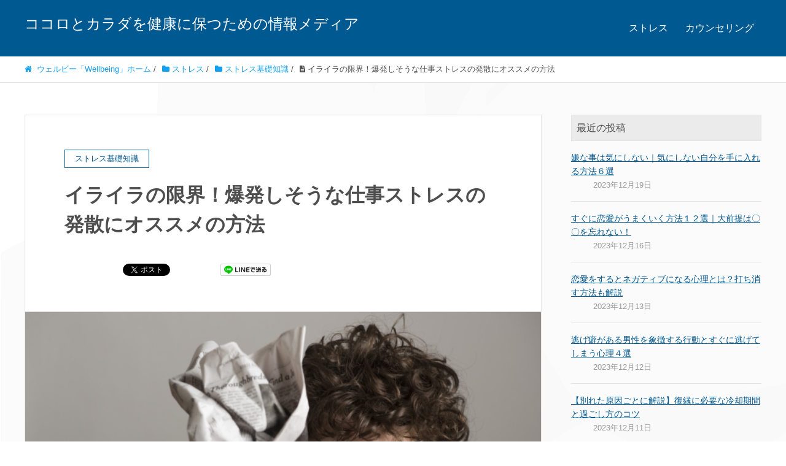

--- FILE ---
content_type: text/html; charset=UTF-8
request_url: https://wellbe-ing.jp/stress-16/
body_size: 19027
content:
<!DOCTYPE HTML>
<html lang="ja" prefix="og: http://ogp.me/ns#">
<head>
	<meta charset="UTF-8">
	<title>イライラの限界！爆発しそうな仕事ストレスの発散にオススメの方法</title>
	<meta name="viewport" content="width=device-width,initial-scale=1.0">

<meta name="keywords" content="ストレス 爆発" />
<meta name="description" content="仕事にはストレスがつきものです。だからこそ、仕事のストレスをコントロールするためには、はきちんとストレスを発散しなければなりません。あなたのストレスが爆発する前にストレスを発散するようにしましょう。" />
<meta name="robots" content="index" />
<meta property="og:title" content="イライラの限界！爆発しそうな仕事ストレスの発散にオススメの方法" />
<meta property="og:type" content="article" />
<meta property="og:description" content="仕事にはストレスがつきものです。だからこそ、仕事のストレスをコントロールするためには、はきちんとストレスを発散しなければなりません。あなたのストレスが爆発する前にストレスを発散するようにしましょう。" />
<meta property="og:url" content="https://wellbe-ing.jp/stress-16/" />
<meta property="og:image" content="https://wellbe-ing.jp/wp/wp-content/uploads/2019/03/イライラ爆発.jpg" />
<meta property="og:locale" content="ja_JP" />
<meta property="og:site_name" content="ココロとカラダを健康に保つための情報メディア" />
<link href="https://plus.google.com/" rel="publisher" />
<link rel='dns-prefetch' href='//s.w.org' />
		<script type="text/javascript">
			window._wpemojiSettings = {"baseUrl":"https:\/\/s.w.org\/images\/core\/emoji\/12.0.0-1\/72x72\/","ext":".png","svgUrl":"https:\/\/s.w.org\/images\/core\/emoji\/12.0.0-1\/svg\/","svgExt":".svg","source":{"concatemoji":"https:\/\/wellbe-ing.jp\/wp\/wp-includes\/js\/wp-emoji-release.min.js?ver=5.3.20"}};
			!function(e,a,t){var n,r,o,i=a.createElement("canvas"),p=i.getContext&&i.getContext("2d");function s(e,t){var a=String.fromCharCode;p.clearRect(0,0,i.width,i.height),p.fillText(a.apply(this,e),0,0);e=i.toDataURL();return p.clearRect(0,0,i.width,i.height),p.fillText(a.apply(this,t),0,0),e===i.toDataURL()}function c(e){var t=a.createElement("script");t.src=e,t.defer=t.type="text/javascript",a.getElementsByTagName("head")[0].appendChild(t)}for(o=Array("flag","emoji"),t.supports={everything:!0,everythingExceptFlag:!0},r=0;r<o.length;r++)t.supports[o[r]]=function(e){if(!p||!p.fillText)return!1;switch(p.textBaseline="top",p.font="600 32px Arial",e){case"flag":return s([127987,65039,8205,9895,65039],[127987,65039,8203,9895,65039])?!1:!s([55356,56826,55356,56819],[55356,56826,8203,55356,56819])&&!s([55356,57332,56128,56423,56128,56418,56128,56421,56128,56430,56128,56423,56128,56447],[55356,57332,8203,56128,56423,8203,56128,56418,8203,56128,56421,8203,56128,56430,8203,56128,56423,8203,56128,56447]);case"emoji":return!s([55357,56424,55356,57342,8205,55358,56605,8205,55357,56424,55356,57340],[55357,56424,55356,57342,8203,55358,56605,8203,55357,56424,55356,57340])}return!1}(o[r]),t.supports.everything=t.supports.everything&&t.supports[o[r]],"flag"!==o[r]&&(t.supports.everythingExceptFlag=t.supports.everythingExceptFlag&&t.supports[o[r]]);t.supports.everythingExceptFlag=t.supports.everythingExceptFlag&&!t.supports.flag,t.DOMReady=!1,t.readyCallback=function(){t.DOMReady=!0},t.supports.everything||(n=function(){t.readyCallback()},a.addEventListener?(a.addEventListener("DOMContentLoaded",n,!1),e.addEventListener("load",n,!1)):(e.attachEvent("onload",n),a.attachEvent("onreadystatechange",function(){"complete"===a.readyState&&t.readyCallback()})),(n=t.source||{}).concatemoji?c(n.concatemoji):n.wpemoji&&n.twemoji&&(c(n.twemoji),c(n.wpemoji)))}(window,document,window._wpemojiSettings);
		</script>
		<style type="text/css">
img.wp-smiley,
img.emoji {
	display: inline !important;
	border: none !important;
	box-shadow: none !important;
	height: 1em !important;
	width: 1em !important;
	margin: 0 .07em !important;
	vertical-align: -0.1em !important;
	background: none !important;
	padding: 0 !important;
}
</style>
	<link rel='stylesheet' id='tinyjpfont-default-font-css'  href='https://wellbe-ing.jp/wp/wp-content/plugins/japanese-font-for-tinymce/default-font-css.php?fn&#038;ver=5.3.20' type='text/css' media='all' />
<link rel='stylesheet' id='font-awesome-css'  href='https://wellbe-ing.jp/wp/wp-content/themes/xeory_extension/lib/css/font-awesome.min.css?ver=5.3.20' type='text/css' media='all' />
<link rel='stylesheet' id='base-css-css'  href='https://wellbe-ing.jp/wp/wp-content/themes/xeory_extension/base.css?ver=5.3.20' type='text/css' media='all' />
<link rel='stylesheet' id='main-css-css'  href='https://wellbe-ing.jp/wp/wp-content/themes/xeory_extension/style.css?ver=5.3.20' type='text/css' media='all' />
<link rel='stylesheet' id='wp-block-library-css'  href='https://wellbe-ing.jp/wp/wp-includes/css/dist/block-library/style.min.css?ver=5.3.20' type='text/css' media='all' />
<link rel='stylesheet' id='contact-form-7-css'  href='https://wellbe-ing.jp/wp/wp-content/plugins/contact-form-7/includes/css/styles.css?ver=5.1' type='text/css' media='all' />
<link rel='stylesheet' id='tinyjpfont-styles-css'  href='https://wellbe-ing.jp/wp/wp-content/plugins/japanese-font-for-tinymce/addfont.css?ver=5.3.20' type='text/css' media='all' />
<link rel='stylesheet' id='sb-type-std-css'  href='https://wellbe-ing.jp/wp/wp-content/plugins/speech-bubble/css/sb-type-std.css?ver=5.3.20' type='text/css' media='all' />
<link rel='stylesheet' id='sb-type-fb-css'  href='https://wellbe-ing.jp/wp/wp-content/plugins/speech-bubble/css/sb-type-fb.css?ver=5.3.20' type='text/css' media='all' />
<link rel='stylesheet' id='sb-type-fb-flat-css'  href='https://wellbe-ing.jp/wp/wp-content/plugins/speech-bubble/css/sb-type-fb-flat.css?ver=5.3.20' type='text/css' media='all' />
<link rel='stylesheet' id='sb-type-ln-css'  href='https://wellbe-ing.jp/wp/wp-content/plugins/speech-bubble/css/sb-type-ln.css?ver=5.3.20' type='text/css' media='all' />
<link rel='stylesheet' id='sb-type-ln-flat-css'  href='https://wellbe-ing.jp/wp/wp-content/plugins/speech-bubble/css/sb-type-ln-flat.css?ver=5.3.20' type='text/css' media='all' />
<link rel='stylesheet' id='sb-type-pink-css'  href='https://wellbe-ing.jp/wp/wp-content/plugins/speech-bubble/css/sb-type-pink.css?ver=5.3.20' type='text/css' media='all' />
<link rel='stylesheet' id='sb-type-rtail-css'  href='https://wellbe-ing.jp/wp/wp-content/plugins/speech-bubble/css/sb-type-rtail.css?ver=5.3.20' type='text/css' media='all' />
<link rel='stylesheet' id='sb-type-drop-css'  href='https://wellbe-ing.jp/wp/wp-content/plugins/speech-bubble/css/sb-type-drop.css?ver=5.3.20' type='text/css' media='all' />
<link rel='stylesheet' id='sb-type-think-css'  href='https://wellbe-ing.jp/wp/wp-content/plugins/speech-bubble/css/sb-type-think.css?ver=5.3.20' type='text/css' media='all' />
<link rel='stylesheet' id='sb-no-br-css'  href='https://wellbe-ing.jp/wp/wp-content/plugins/speech-bubble/css/sb-no-br.css?ver=5.3.20' type='text/css' media='all' />
<link rel='stylesheet' id='ez-icomoon-css'  href='https://wellbe-ing.jp/wp/wp-content/plugins/easy-table-of-contents/vendor/icomoon/style.min.css?ver=1.7' type='text/css' media='all' />
<link rel='stylesheet' id='ez-toc-css'  href='https://wellbe-ing.jp/wp/wp-content/plugins/easy-table-of-contents/assets/css/screen.min.css?ver=1.7' type='text/css' media='all' />
<style id='ez-toc-inline-css' type='text/css'>
div#ez-toc-container p.ez-toc-title {font-size: 120%;}div#ez-toc-container p.ez-toc-title {font-weight: 500;}div#ez-toc-container ul li {font-size: 95%;}
</style>
<script type='text/javascript' src='https://wellbe-ing.jp/wp/wp-includes/js/jquery/jquery.js?ver=1.12.4-wp'></script>
<script type='text/javascript' src='https://wellbe-ing.jp/wp/wp-includes/js/jquery/jquery-migrate.min.js?ver=1.4.1'></script>
<link rel='https://api.w.org/' href='https://wellbe-ing.jp/wp-json/' />
<link rel="EditURI" type="application/rsd+xml" title="RSD" href="https://wellbe-ing.jp/wp/xmlrpc.php?rsd" />
<link rel="wlwmanifest" type="application/wlwmanifest+xml" href="https://wellbe-ing.jp/wp/wp-includes/wlwmanifest.xml" /> 
<meta name="generator" content="WordPress 5.3.20" />
<link rel="canonical" href="https://wellbe-ing.jp/stress-16/" />
<link rel='shortlink' href='https://wellbe-ing.jp/?p=3823' />
<link rel="alternate" type="application/json+oembed" href="https://wellbe-ing.jp/wp-json/oembed/1.0/embed?url=https%3A%2F%2Fwellbe-ing.jp%2Fstress-16%2F" />
<link rel="alternate" type="text/xml+oembed" href="https://wellbe-ing.jp/wp-json/oembed/1.0/embed?url=https%3A%2F%2Fwellbe-ing.jp%2Fstress-16%2F&#038;format=xml" />
<!-- Markup (JSON-LD) structured in schema.org ver.4.7.0 START -->
<script type="application/ld+json">
{
    "@context": "http://schema.org",
    "@type": "BlogPosting",
    "mainEntityOfPage": {
        "@type": "WebPage",
        "@id": "https://wellbe-ing.jp/stress-16/"
    },
    "headline": "イライラの限界！爆発しそうな仕事ストレスの発散にオススメの方法",
    "datePublished": "2020-02-26T13:54:26+0900",
    "dateModified": "2020-02-26T13:54:43+0900",
    "author": {
        "@type": "Person",
        "name": "ウェルビー「Wellbeing」"
    },
    "description": "あなたも日々の仕事や人間関係に嫌気がさし、仕事や職場で強いストレスを感じたことが一度はあると思います。会社や仕事でのストレスは、 \t職場での人間関係 \t自身の評価 \t残業時間 \t組織の編成や異動 \t昇進や給料など。様々な",
    "image": {
        "@type": "ImageObject",
        "url": "https://wellbe-ing.jp/wp/wp-content/uploads/2019/03/イライラ爆発.jpg",
        "width": 640,
        "height": 427
    }
}
</script>
<!-- Markup (JSON-LD) structured in schema.org END -->
		<style type="text/css" id="wp-custom-css">
			/*Contact Form 7カスタマイズ*/
/*スマホContact Form 7カスタマイズ*/
@media(max-width:768px){
.inquiry th,.inquiry td {
 display:block;
 width:100%;
 border-top:none;
 -webkit-box-sizing:border-box;
 -moz-box-sizing:border-box;
 box-sizing:border-box;	
}
.inquiry tr:first-child th{
 border-top:1px solid #d7d7d7;
}
/* 必須・任意のサイズ調整 */	
.inquiry .haveto,.inquiry .any {	
font-size:10px;
}}
/*見出し欄*/
.inquiry th{
 text-align:left;
 font-size:14px;
 color:#444;
 padding-right:5px;
 width:100%;
 background:#f7f7f7;
 border:solid 1px #d7d7d7;
}
/*通常欄*/
.inquiry td{
 font-size:13px;
 border:solid 1px #d7d7d7;	
}
/*横の行とテーブル全体*/
.entry-content .inquiry tr,.entry-content table{
 border:solid 1px #d7d7d7;	
}
/*必須の調整*/
.haveto{
 font-size:7px;
 padding:5px;
 background:#ff9393;
 color:#fff;
 border-radius:2px;
 margin-right:5px;
 position:relative;
 bottom:1px;
}
/*任意の調整*/
.any{
 font-size:7px;
 padding:5px;
 background:#93c9ff;
 color:#fff;
 border-radius:2px;
 margin-right:5px;
 position:relative;
 bottom:1px;
}
/*ラジオボタンを縦並び指定*/
.verticallist .wpcf7-list-item{
 display:block;
}
/*送信ボタンのデザイン変更*/
.btnwidth{
 position:relative;	
 width:100%;	
}
#formbtn{
 padding:20px;
 max-width:350px;
 background:#ffaa56;
 color:#fff;
 font-size:18px;
 font-weight:bold;	 
 border-radius:2px;
 position:absolute;
 top:50%;
 left:50%;
 -ms-transform: translate(-50%,-50%);
 -webkit-transform: translate(-50%,-50%);
 transform: translate(-50%,-50%);	
}
/*送信ボタンマウスホバー時*/
#formbtn:hover{
 background:#fff;
 color:#ff870f;
 border:2px solid #ffa042;
}		</style>
		
<!-- Global site tag (gtag.js) - Google Analytics -->
<script async src="https://www.googletagmanager.com/gtag/js?id=UA-120239751-1"></script>
<script>
  window.dataLayer = window.dataLayer || [];
  function gtag(){dataLayer.push(arguments);}
  gtag('js', new Date());

  gtag('config', 'UA-120239751-1');
</script>

<meta name="google-site-verification" content="w7Z14E2LkyH0-XMF0KKqbXDo3m1ARTySyUAGFD0d7-Q" />

<meta name="google-site-verification" content="svrtUoTXbUJHwVPilzk0e55_aO2sljHVdODIKL8tMx0" />
</head>

<body class="post-template-default single single-post postid-3823 single-format-standard  color02" itemschope="itemscope" itemtype="http://schema.org/WebPage">

  <div id="fb-root"></div>
<script>(function(d, s, id) {
  var js, fjs = d.getElementsByTagName(s)[0];
  if (d.getElementById(id)) return;
  js = d.createElement(s); js.id = id;
  js.src = "//connect.facebook.net/ja_JP/sdk.js#xfbml=1&version=v2.8&appId=";
  fjs.parentNode.insertBefore(js, fjs);
}(document, 'script', 'facebook-jssdk'));</script>
<header id="header" role="banner" itemscope="itemscope" itemtype="http://schema.org/WPHeader">
  <div class="wrap clearfix">
        <p id="logo" itemprop="headline">
      <a href="https://wellbe-ing.jp">ココロとカラダを健康に保つための情報メディア</a><br />
    </p>    <!-- start global nav  -->
    
    <div id="header-right" class="clearfix">
      
        
        <div id="header-gnav-area">
      <nav id="gnav" role="navigation" itemscope="itemscope" itemtype="http://scheme.org/SiteNavigationElement">
      <div id="gnav-container" class="gnav-container"><ul id="gnav-ul" class="clearfix"><li id="menu-item-5518" class="menu-item menu-item-type-taxonomy menu-item-object-category current-post-ancestor menu-item-has-children menu-item-5518 %e3%82%b9%e3%83%88%e3%83%ac%e3%82%b9"><a href="https://wellbe-ing.jp/category/%e3%82%b9%e3%83%88%e3%83%ac%e3%82%b9/" data-ps2id-api="true">ストレス</a>
<ul class="sub-menu">
	<li id="menu-item-5513" class="menu-item menu-item-type-taxonomy menu-item-object-category current-post-ancestor current-menu-parent current-post-parent menu-item-5513 stress"><a href="https://wellbe-ing.jp/category/%e3%82%b9%e3%83%88%e3%83%ac%e3%82%b9/stress/" data-ps2id-api="true">ストレス基礎知識</a></li>
	<li id="menu-item-5512" class="menu-item menu-item-type-taxonomy menu-item-object-category menu-item-5512 work-stress"><a href="https://wellbe-ing.jp/category/%e3%82%b9%e3%83%88%e3%83%ac%e3%82%b9/work-stress/" data-ps2id-api="true">仕事ストレス</a></li>
	<li id="menu-item-5510" class="menu-item menu-item-type-taxonomy menu-item-object-category menu-item-5510 relationship"><a href="https://wellbe-ing.jp/category/%e3%82%b9%e3%83%88%e3%83%ac%e3%82%b9/relationship/" data-ps2id-api="true">人間関係</a></li>
	<li id="menu-item-5511" class="menu-item menu-item-type-taxonomy menu-item-object-category menu-item-5511 1st-career"><a href="https://wellbe-ing.jp/category/%e3%82%b9%e3%83%88%e3%83%ac%e3%82%b9/1st-career/" data-ps2id-api="true">キャリア（就活）</a></li>
	<li id="menu-item-4577" class="menu-item menu-item-type-taxonomy menu-item-object-category menu-item-4577 2nd-career"><a href="https://wellbe-ing.jp/category/work/" data-ps2id-api="true">キャリア（転職）</a></li>
	<li id="menu-item-5509" class="menu-item menu-item-type-taxonomy menu-item-object-category menu-item-5509 "><a href="https://wellbe-ing.jp/category/renai/" data-ps2id-api="true">恋愛</a></li>
	<li id="menu-item-5519" class="menu-item menu-item-type-taxonomy menu-item-object-category menu-item-5519 katei-fuufu"><a href="https://wellbe-ing.jp/category/%e3%82%b9%e3%83%88%e3%83%ac%e3%82%b9/katei-fuufu/" data-ps2id-api="true">家庭（夫婦問題）</a></li>
</ul>
</li>
<li id="menu-item-5516" class="menu-item menu-item-type-taxonomy menu-item-object-category menu-item-has-children menu-item-5516 %e3%82%ab%e3%82%a6%e3%83%b3%e3%82%bb%e3%83%aa%e3%83%b3%e3%82%b0"><a href="https://wellbe-ing.jp/category/%e3%82%ab%e3%82%a6%e3%83%b3%e3%82%bb%e3%83%aa%e3%83%b3%e3%82%b0/" data-ps2id-api="true">カウンセリング</a>
<ul class="sub-menu">
	<li id="menu-item-5508" class="menu-item menu-item-type-taxonomy menu-item-object-category menu-item-5508 counseling"><a href="https://wellbe-ing.jp/category/%e3%82%ab%e3%82%a6%e3%83%b3%e3%82%bb%e3%83%aa%e3%83%b3%e3%82%b0/counseling/" data-ps2id-api="true">カウンセリング基礎知識</a></li>
	<li id="menu-item-5520" class="menu-item menu-item-type-taxonomy menu-item-object-category menu-item-5520 counselor"><a href="https://wellbe-ing.jp/category/%e3%82%ab%e3%82%a6%e3%83%b3%e3%82%bb%e3%83%aa%e3%83%b3%e3%82%b0/counselor/" data-ps2id-api="true">心理カウンセラーを探す</a></li>
	<li id="menu-item-4576" class="menu-item menu-item-type-taxonomy menu-item-object-category menu-item-4576 "><a href="https://wellbe-ing.jp/category/mental/" data-ps2id-api="true">47都道府県｜カウンセリング</a></li>
	<li id="menu-item-5521" class="menu-item menu-item-type-taxonomy menu-item-object-category menu-item-5521 "><a href="https://wellbe-ing.jp/category/%e3%82%ab%e3%82%a6%e3%83%b3%e3%82%bb%e3%83%aa%e3%83%b3%e3%82%b0/facility/" data-ps2id-api="true">心療内科・精神科（メンタルクリニック）を探す</a></li>
	<li id="menu-item-5522" class="menu-item menu-item-type-taxonomy menu-item-object-category menu-item-5522 utsu"><a href="https://wellbe-ing.jp/category/%e3%82%ab%e3%82%a6%e3%83%b3%e3%82%bb%e3%83%aa%e3%83%b3%e3%82%b0/utsu/" data-ps2id-api="true">精神疾患（うつ病）</a></li>
</ul>
</li>
</ul></div>  
      </nav>
    </div>
        
    </div><!-- /header-right -->
    
          

      <div id="header-nav-btn">
        <a href="#"><i class="fa fa-align-justify"></i></a>
      </div>
      
      </div>
</header>


  <nav id="gnav-sp">
    <div class="wrap">
    
    <div class="grid-wrap">
            <div id="header-cont-about" class="grid-3">
                  </div>
        <div id="header-cont-content" class="grid-6">
          <h4>ブログコンテンツ</h4>
                <div id="gnav-container-sp" class="gnav-container"><ul id="gnav-ul-sp" class="clearfix"><li class="menu-item menu-item-type-taxonomy menu-item-object-category current-post-ancestor menu-item-has-children menu-item-5518 %e3%82%b9%e3%83%88%e3%83%ac%e3%82%b9"><a href="https://wellbe-ing.jp/category/%e3%82%b9%e3%83%88%e3%83%ac%e3%82%b9/" data-ps2id-api="true">ストレス</a>
<ul class="sub-menu">
	<li class="menu-item menu-item-type-taxonomy menu-item-object-category current-post-ancestor current-menu-parent current-post-parent menu-item-5513 stress"><a href="https://wellbe-ing.jp/category/%e3%82%b9%e3%83%88%e3%83%ac%e3%82%b9/stress/" data-ps2id-api="true">ストレス基礎知識</a></li>
	<li class="menu-item menu-item-type-taxonomy menu-item-object-category menu-item-5512 work-stress"><a href="https://wellbe-ing.jp/category/%e3%82%b9%e3%83%88%e3%83%ac%e3%82%b9/work-stress/" data-ps2id-api="true">仕事ストレス</a></li>
	<li class="menu-item menu-item-type-taxonomy menu-item-object-category menu-item-5510 relationship"><a href="https://wellbe-ing.jp/category/%e3%82%b9%e3%83%88%e3%83%ac%e3%82%b9/relationship/" data-ps2id-api="true">人間関係</a></li>
	<li class="menu-item menu-item-type-taxonomy menu-item-object-category menu-item-5511 1st-career"><a href="https://wellbe-ing.jp/category/%e3%82%b9%e3%83%88%e3%83%ac%e3%82%b9/1st-career/" data-ps2id-api="true">キャリア（就活）</a></li>
	<li class="menu-item menu-item-type-taxonomy menu-item-object-category menu-item-4577 2nd-career"><a href="https://wellbe-ing.jp/category/work/" data-ps2id-api="true">キャリア（転職）</a></li>
	<li class="menu-item menu-item-type-taxonomy menu-item-object-category menu-item-5509 "><a href="https://wellbe-ing.jp/category/renai/" data-ps2id-api="true">恋愛</a></li>
	<li class="menu-item menu-item-type-taxonomy menu-item-object-category menu-item-5519 katei-fuufu"><a href="https://wellbe-ing.jp/category/%e3%82%b9%e3%83%88%e3%83%ac%e3%82%b9/katei-fuufu/" data-ps2id-api="true">家庭（夫婦問題）</a></li>
</ul>
</li>
<li class="menu-item menu-item-type-taxonomy menu-item-object-category menu-item-has-children menu-item-5516 %e3%82%ab%e3%82%a6%e3%83%b3%e3%82%bb%e3%83%aa%e3%83%b3%e3%82%b0"><a href="https://wellbe-ing.jp/category/%e3%82%ab%e3%82%a6%e3%83%b3%e3%82%bb%e3%83%aa%e3%83%b3%e3%82%b0/" data-ps2id-api="true">カウンセリング</a>
<ul class="sub-menu">
	<li class="menu-item menu-item-type-taxonomy menu-item-object-category menu-item-5508 counseling"><a href="https://wellbe-ing.jp/category/%e3%82%ab%e3%82%a6%e3%83%b3%e3%82%bb%e3%83%aa%e3%83%b3%e3%82%b0/counseling/" data-ps2id-api="true">カウンセリング基礎知識</a></li>
	<li class="menu-item menu-item-type-taxonomy menu-item-object-category menu-item-5520 counselor"><a href="https://wellbe-ing.jp/category/%e3%82%ab%e3%82%a6%e3%83%b3%e3%82%bb%e3%83%aa%e3%83%b3%e3%82%b0/counselor/" data-ps2id-api="true">心理カウンセラーを探す</a></li>
	<li class="menu-item menu-item-type-taxonomy menu-item-object-category menu-item-4576 "><a href="https://wellbe-ing.jp/category/mental/" data-ps2id-api="true">47都道府県｜カウンセリング</a></li>
	<li class="menu-item menu-item-type-taxonomy menu-item-object-category menu-item-5521 "><a href="https://wellbe-ing.jp/category/%e3%82%ab%e3%82%a6%e3%83%b3%e3%82%bb%e3%83%aa%e3%83%b3%e3%82%b0/facility/" data-ps2id-api="true">心療内科・精神科（メンタルクリニック）を探す</a></li>
	<li class="menu-item menu-item-type-taxonomy menu-item-object-category menu-item-5522 utsu"><a href="https://wellbe-ing.jp/category/%e3%82%ab%e3%82%a6%e3%83%b3%e3%82%bb%e3%83%aa%e3%83%b3%e3%82%b0/utsu/" data-ps2id-api="true">精神疾患（うつ病）</a></li>
</ul>
</li>
</ul></div>        </div>
        
    </div>
    
    </div>
  </nav>


  
  <div class="breadcrumb-area">
    <div class="wrap">
      <ol class="breadcrumb clearfix"><li itemscope="itemscope" itemtype="http://data-vocabulary.org/Breadcrumb"><a href="https://wellbe-ing.jp" itemprop="url"><i class="fa fa-home"></i> <span itemprop="title"> ウェルビー「Wellbeing」ホーム</span></a> / </li><li itemscope="itemscope" itemtype="http://data-vocabulary.org/Breadcrumb"><a href="https://wellbe-ing.jp/category/%e3%82%b9%e3%83%88%e3%83%ac%e3%82%b9/" itemprop="url"><i class="fa fa-folder"></i> <span itemprop="title">ストレス</span></a> / </li><li itemscope="itemscope" itemtype="http://data-vocabulary.org/Breadcrumb"><a href="https://wellbe-ing.jp/category/%e3%82%b9%e3%83%88%e3%83%ac%e3%82%b9/stress/" itemprop="url"><i class="fa fa-folder"></i> <span itemprop="title">ストレス基礎知識</span></a> / </li><li><i class="fa fa-file-text"></i> イライラの限界！爆発しそうな仕事ストレスの発散にオススメの方法</li></ol>    </div>
  </div>
    





<div id="content">

<div class="wrap">

  

  <div id="main" class="col-md-8" role="main" itemprop="mainContentOfPage" itemscope="itemscope" itemtype="http://schema.org/Blog">
    
    <div class="main-inner">
    
            
        <article id="post-3823" class="post-3823 post type-post status-publish format-standard has-post-thumbnail hentry category-stress" itemscope="itemscope" itemtype="http://schema.org/BlogPosting">

      <header class="post-header">
        <div class="cat-name">
          <span>
            ストレス基礎知識          </span>
        </div>
        <h1 class="post-title" itemprop="headline">イライラの限界！爆発しそうな仕事ストレスの発散にオススメの方法</h1>
        <div class="post-sns">
            <!-- ソーシャルボタン -->
  <ul class="bzb-sns-btn ">
      <li class="bzb-facebook">
      <div class="fb-like"
        data-href="https://wellbe-ing.jp/stress-16/"
        data-layout="button_count"
        data-action="like"
        data-show-faces="false"></div>
    </li>    <li class="bzb-twitter">
      <a href="https://twitter.com/share" class="twitter-share-button"  data-url="https://wellbe-ing.jp/stress-16/"  data-text="イライラの限界！爆発しそうな仕事ストレスの発散にオススメの方法">Tweet</a>
      <script>!function(d,s,id){var js,fjs=d.getElementsByTagName(s)[0],p=/^http:/.test(d.location)?'http':'https';if(!d.getElementById(id)){js=d.createElement(s);js.id=id;js.async=true;js.src=p+'://platform.twitter.com/widgets.js';fjs.parentNode.insertBefore(js,fjs);}}(document, 'script', 'twitter-wjs');</script>
    </li>    <li class="bzb-googleplus">
      <div class="g-plusone" data-href="https%3A%2F%2Fwellbe-ing.jp%2Fstress-16%2F" ></div>
    </li>        <li class="bzb-line"><a href="http://line.me/R/msg/text/?イライラの限界！爆発しそうな仕事ストレスの発散にオススメの方法%0D%0Ahttps%3A%2F%2Fwellbe-ing.jp%2Fstress-16%2F" target="_blank"><img src="https://wellbe-ing.jp/wp/wp-content/themes/xeory_extension/lib/images/line.png" width="82" height="20" alt="LINEで送る" /></a></li>
  </ul>
  <!-- /bzb-sns-btns -->        </div>
      </header>

      <div class="post-meta-area">
        <ul class="post-meta list-inline">
        </ul>
      </div>
      
            <div class="post-thumbnail">
        <img width="640" height="427" src="https://wellbe-ing.jp/wp/wp-content/uploads/2019/03/イライラ爆発.jpg" class="attachment-1200x630x1 size-1200x630x1 wp-post-image" alt="" srcset="https://wellbe-ing.jp/wp/wp-content/uploads/2019/03/イライラ爆発.jpg 640w, https://wellbe-ing.jp/wp/wp-content/uploads/2019/03/イライラ爆発-300x200.jpg 300w, https://wellbe-ing.jp/wp/wp-content/uploads/2019/03/イライラ爆発-600x400.jpg 600w, https://wellbe-ing.jp/wp/wp-content/uploads/2019/03/イライラ爆発-304x203.jpg 304w, https://wellbe-ing.jp/wp/wp-content/uploads/2019/03/イライラ爆発-237x158.jpg 237w" sizes="(max-width: 640px) 100vw, 640px" />      </div>
      
      <section class="post-content" itemprop="text">
        <p>あなたも日々の仕事や人間関係に嫌気がさし、仕事や職場で強いストレスを感じたことが一度はあると思います。</p>
<p>会社や仕事でのストレスは、</p>
<ul>
<li><span style="font-family: tanukiM;">職場での人間関係</span></li>
<li><span style="font-family: tanukiM;">自身の評価</span></li>
<li><span style="font-family: tanukiM;">残業時間</span></li>
<li><span style="font-family: tanukiM;">組織の編成や異動</span></li>
<li><span style="font-family: tanukiM;">昇進や給料</span></li>
</ul>
<p>など。</p>
<p>様々な理由があり、ほとんどの人が必ずと言っていいほど、ストレスを抱えているでしょう。</p>
<p>このなかでも特に仕事や職場での人間関係におけるストレスはあなたの仕事へのストレスとして深く根付くことが多いとされてます。</p>
<p>もしあなたの仕事ストレスが限界にきているとしたら、あなたはストレスのサインを見逃していませんか？<br />
<div class="sb-type-fb-flat">
	<div class="sb-subtype-a">
		<div class="sb-speaker">
			<div class="sb-icon">
				<img src="https://wellbe-ing.jp/wp/wp-content/plugins/speech-bubble/img/1.jpg" class="sb-icon">
			</div>
			<div class="sb-name">心理カウンセラー</div>
		</div>
		<div class="sb-content">
			<div class="sb-speech-bubble">あなたが普段見る夢からもあなたのストレスの度合いを知ることができます！</div>
		</div>
	</div>
</div></p>
<blockquote style="background-color: #ffffff; padding: 45px 15px 15px 15px;">
<p style="text-align: center;">参考記事：<a href="https://wellbe-ing.jp/stress-29/">「夢」を分析！ストレスが限界に達しているときに見るシーンとは？</a></p>
</blockquote>
<p>仕事は一日のうちほとんどの時間を取られるモノです。強いては仕事は人生のほとんどの時間を費やすモノです。だからこそ、仕事では一度ストレスを感じ出すとそのストレスが着実に蓄積していってしまいます。</p>
<p>そして、やがて仕事でのストレスは爆発してしまいます。</p>
<p>ここでは、仕事のストレスが爆発してしまわないために、</p>
<ul>
<li>仕事にストレスを感じる具体的な原因とは？</li>
<li>仕事ストレスが爆発する前に発散する方法</li>
</ul>
<p>を中心に解説をしています。</p>
<blockquote style="background-color: #ffffff; padding: 15px 15px 15px 15px;">
<p style="text-align: center;">定額制で好きなだけ相談できる</p>
<p style="text-align: center;"><span style="font-size: 20px; color: #3366ff;"><a style="color: #3366ff;" href="https://wellbe-ing.jp/contact/"><span style="font-family: 'Noto Sans Japanese-900';"><span style="background-color: #ffff00;">すぐに相談する</span></span></a></span></p>
</blockquote>
<p>ここで紹介する仕事でのストレス発散方法を実践して、あなたの仕事でのストレスが爆発してしまう前に仕事ストレスを発散・予防するよう心掛けましょう。</p>
<div id="ez-toc-container" class="counter-hierarchy counter-decimal ez-toc-grey">
<div class="ez-toc-title-container">
<p class="ez-toc-title">コンテンツ</p>
<span class="ez-toc-title-toggle"><a class="ez-toc-pull-right ez-toc-btn ez-toc-btn-xs ez-toc-btn-default ez-toc-toggle"><i class="ez-toc-glyphicon ez-toc-icon-toggle"></i></a></span></div>
<nav><ul class="ez-toc-list"><li><a href="#i" title="仕事にストレスを感じるのはなぜ？">仕事にストレスを感じるのはなぜ？</a><ul><li><a href="#i-2" title="仕事のストレスが原因で起こる症状">仕事のストレスが原因で起こる症状</a></li><li><a href="#i-3" title="仕事ストレスが限界に達したとき">仕事ストレスが限界に達したとき</a></li></ul></li><li><a href="#i-4" title="仕事ストレスの具体的な原因とは？">仕事ストレスの具体的な原因とは？</a><ul><li><a href="#1" title="1, 周囲に自分の思いが伝わらない">1, 周囲に自分の思いが伝わらない</a></li><li><a href="#2" title="2, 周囲に誤解や勘違いがストレスを引き起こす">2, 周囲に誤解や勘違いがストレスを引き起こす</a></li><li><a href="#3" title="3, 周囲の協力を得ることができない">3, 周囲の協力を得ることができない</a></li><li><a href="#4" title="4, 職場での人間関係がうまくいかない">4, 職場での人間関係がうまくいかない</a></li></ul></li><li><a href="#i-5" title="仕事ストレスは爆発する前に対応を">仕事ストレスは爆発する前に対応を</a><ul><li><a href="#1-2" title="1, 一人の時間をつくる">1, 一人の時間をつくる</a></li><li><a href="#2-2" title="2, とにかく職場の人と話す">2, とにかく職場の人と話す</a></li><li><a href="#3-2" title="3, 積極的に休みをとる">3, 積極的に休みをとる</a></li></ul></li><li><a href="#i-6" title="仕事ストレスの爆発寸前は「しんどい」アピールも大切">仕事ストレスの爆発寸前は「しんどい」アピールも大切</a><ul><li><a href="#47" title="47都道府県｜心理カウンセラーのご紹介">47都道府県｜心理カウンセラーのご紹介</a></li></ul></li><li><a href="#i-7" title="「爆発しそうな仕事ストレスの発散にオススメの方法」のまとめ">「爆発しそうな仕事ストレスの発散にオススメの方法」のまとめ</a></li></ul></nav></div>
<h2><span class="ez-toc-section" id="i">仕事にストレスを感じるのはなぜ？</span></h2>
<p>仕事は生きていくため（お金を稼ぐために）に必要であり、ほぼ毎日の繰り返されるルーティンです。そのため必然的に仕事でストレスを溜めてしまう人も多いでしょう。</p>
<p>また、仕事でストレスを感じやすい要因には、学生時代などとは大きく異なり、付き合う相手を自分で選ぶことはできないことがあります。学生時代は「気の合う」仲間と一緒にいれば大丈夫ですが、仕事となるとそうはいきません。</p>
<p>仕事ではときに気の合わない同僚や上司などと時間を一緒にしなければなりません。</p>
<p>そのため仕事での業務自体のストレスだけではなく人間関係などでも多くの人が爆発しそうなストレスを抱えているのです。</p>
<h3><span class="ez-toc-section" id="i-2">仕事のストレスが原因で起こる症状</span></h3>
<p>仕事のストレスが原因で生じる身体的な症状には、</p>
<ul>
<li><span style="font-family: tanukiM; color: #0000ff;">頭痛</span></li>
<li><span style="font-family: tanukiM; color: #0000ff;">吐き気</span></li>
<li><span style="font-family: tanukiM; color: #0000ff;">腹痛</span></li>
<li><span style="font-family: tanukiM; color: #0000ff;">下痢</span></li>
<li><span style="font-family: tanukiM; color: #0000ff;">胃痛</span></li>
</ul>
<p>あるいは、仕事でのストレスが原因で「自律神経系」が乱れることにより、</p>
<ul>
<li><span style="color: #0000ff; font-family: tanukiM;">動機</span></li>
<li><span style="color: #0000ff; font-family: tanukiM;">息苦しさ</span></li>
<li><span style="color: #0000ff; font-family: tanukiM;">発汗</span></li>
<li><span style="color: #0000ff; font-family: tanukiM;">血圧の変化</span></li>
<li><span style="font-family: tanukiM; color: #0000ff;">肩こり</span></li>
<li><span style="font-family: tanukiM; color: #0000ff;">不眠</span></li>
</ul>
<p>などの不快感が現れることがあります。</p>
<p>実際にこれらの身体的症状や不快感は厚生労働省によると、</p>
<blockquote style="background-color: #ffffff; padding: 45px 15px 15px 15px;"><p><span style="font-family: tanukiM; color: #ff0000; background-color: #ffff00;">危険を回避して自己を守るために、危機的な状況の中での正常な反応</span></p>
<p style="text-align: right;">厚生労働省「<a href="http://kokoro.mhlw.go.jp/mental-health-pro-topics/mh-pro-topics005/">こころの耳</a>」より</p>
</blockquote>
<p>といった記載があります。</p>
<p>つまりあなたのカラダに現れている不快感はあなた自身があなた自身を仕事ストレスから守るための正常な反応であると言えます。</p>
<p>ただ、身体的諸症状が出ていても、仕事のストレスは日々、連続で感じてしまうことも多いため放置してしまうことも多く、気づけば仕事ストレスが爆発してしまい身体諸症状が重症化するケースもあります。</p>
<h3><span class="ez-toc-section" id="i-3">仕事ストレスが限界に達したとき</span></h3>
<p>仕事でのストレスが爆発するほどにまで達してしまうと、当然ながらカラダの症状だけではなくココロの症状としてうつ病や適応障害などを発症することがあります。</p>
<p>それでも無理をして仕事に行く続けてしまうと、ひどいときは仕事でのストレスが原因となり自殺をする人もいます。</p>
<p><span style="font-family: tanukiM; color: #0000ff;">仕事は生きていく上で絶対に休めない！</span></p>
<p>そんな想いを持っている人も多いため、どうしても無理をしてしまうケースも多いです。</p>
<div class="sb-type-fb-flat">
	<div class="sb-subtype-a">
		<div class="sb-speaker">
			<div class="sb-icon">
				<img src="https://wellbe-ing.jp/wp/wp-content/plugins/speech-bubble/img/1.jpg" class="sb-icon">
			</div>
			<div class="sb-name">心理カウンセラー</div>
		</div>
		<div class="sb-content">
			<div class="sb-speech-bubble">仕事でのストレスは日々蓄積していってしまう場合が非常に多いです！<br />
</div>
		</div>
	</div>
</div>
<h2><span class="ez-toc-section" id="i-4">仕事ストレスの具体的な原因とは？</span></h2>
<p>では、仕事で感じるストレスの具体的な原因にはどのようなものがあるでしょうか？ここでは多くの人が仕事を通じて感じるストレスの原因を説明していきます。</p>
<p>あなたの爆発しそうな仕事ストレスの原因はどこにあるのか？まずは仕事ストレスの原因を掘り下げてみましょう。</p>
<h3><span class="ez-toc-section" id="1">1, 周囲に自分の思いが伝わらない</span></h3>
<p><img class="alignnone size-full wp-image-3843" src="https://wellbe-ing.jp/wp/wp-content/uploads/2019/03/思い伝わらない.jpg" alt="" width="640" height="427" srcset="https://wellbe-ing.jp/wp/wp-content/uploads/2019/03/思い伝わらない.jpg 640w, https://wellbe-ing.jp/wp/wp-content/uploads/2019/03/思い伝わらない-300x200.jpg 300w, https://wellbe-ing.jp/wp/wp-content/uploads/2019/03/思い伝わらない-600x400.jpg 600w, https://wellbe-ing.jp/wp/wp-content/uploads/2019/03/思い伝わらない-304x203.jpg 304w, https://wellbe-ing.jp/wp/wp-content/uploads/2019/03/思い伝わらない-237x158.jpg 237w" sizes="(max-width: 640px) 100vw, 640px" /></p>
<p>自分自身は一生懸命頑張っているけれどもそれが上司や部下に伝わらなかったり、周囲から認めてもらえないときにあなたは強いストレスを感じます。</p>
<p>頑張っても頑張っても結果がでないときに怒られたり指導をされたことがストレスとなり、それが原因で仕事を辞めてしまうケースもあります。</p>
<p>自分自身の頑張りが職場では全く評価されていないときに仕事ストレスが爆発しそうになった経験がある人も多いでしょう。</p>
<p>自分の想いが伝わらなかったり、<span style="background-color: #ffff00; color: #ff0000;">承認欲求が満たされないときに人は強いストレスを生じてしまう</span>ものです。</p>
<div class="sb-type-fb-flat">
	<div class="sb-subtype-a">
		<div class="sb-speaker">
			<div class="sb-icon">
				<img src="https://wellbe-ing.jp/wp/wp-content/plugins/speech-bubble/img/1.jpg" class="sb-icon">
			</div>
			<div class="sb-name">心理カウンセラー</div>
		</div>
		<div class="sb-content">
			<div class="sb-speech-bubble">頑張りが評価されないときに、あなたはきっと仕事でのストレスを感じてしまうでしょう！周囲に認めてもらえないとき、仕事が嫌になる人も多いでしょう。<br />
</div>
		</div>
	</div>
</div>
<h3><span class="ez-toc-section" id="2">2, 周囲に誤解や勘違いがストレスを引き起こす</span></h3>
<p><img class="alignnone size-full wp-image-3844" src="https://wellbe-ing.jp/wp/wp-content/uploads/2019/03/怒られる.jpg" alt="" width="640" height="425" srcset="https://wellbe-ing.jp/wp/wp-content/uploads/2019/03/怒られる.jpg 640w, https://wellbe-ing.jp/wp/wp-content/uploads/2019/03/怒られる-300x199.jpg 300w, https://wellbe-ing.jp/wp/wp-content/uploads/2019/03/怒られる-304x202.jpg 304w, https://wellbe-ing.jp/wp/wp-content/uploads/2019/03/怒られる-238x158.jpg 238w" sizes="(max-width: 640px) 100vw, 640px" /></p>
<p>例えば、上司や部下のためを思ってやった仕事や同僚のためを思ってやった仕事あるいはお客さんのためを思ってやった仕事などで、勘違いをされた場合も強いストレスになります。</p>
<p>相手のためを思ってやったことが裏目に出てしまい、勘違いや誤解をされたときは自分自身の想いが伝わらなかったときと同様に<span style="background-color: #ffff00; color: #ff0000;">評価してもらえないことが強いストレスになってしまう</span>ことがあります。</p>
<p>親切心からやったことが思わぬ結果を招いた場合などは仕事ストレスは一瞬で爆発しそうなところまで大きくなることもあります。</p>
<div class="sb-type-fb-flat">
	<div class="sb-subtype-a">
		<div class="sb-speaker">
			<div class="sb-icon">
				<img src="https://wellbe-ing.jp/wp/wp-content/plugins/speech-bubble/img/1.jpg" class="sb-icon">
			</div>
			<div class="sb-name">心理カウンセラー</div>
		</div>
		<div class="sb-content">
			<div class="sb-speech-bubble">やはり評価されないと仕事は辛いものですね。</div>
		</div>
	</div>
</div>
<h3><span class="ez-toc-section" id="3">3, 周囲の協力を得ることができない</span></h3>
<p><img class="alignnone size-full wp-image-3849" src="https://wellbe-ing.jp/wp/wp-content/uploads/2019/03/外人_NO.jpg" alt="" width="640" height="451" srcset="https://wellbe-ing.jp/wp/wp-content/uploads/2019/03/外人_NO.jpg 640w, https://wellbe-ing.jp/wp/wp-content/uploads/2019/03/外人_NO-300x211.jpg 300w, https://wellbe-ing.jp/wp/wp-content/uploads/2019/03/外人_NO-304x214.jpg 304w, https://wellbe-ing.jp/wp/wp-content/uploads/2019/03/外人_NO-224x158.jpg 224w" sizes="(max-width: 640px) 100vw, 640px" /></p>
<p>例えば、仕事をしていて上司や部下あるいは同僚がすぐに帰ってしまうなか、孤立感を感じてしまうと大きなストレスになります。</p>
<p>周囲が誰も分かってくれないと感じたり、協力をしてもらえなかったり、一人ぼっちになってしまっていると感じる<span style="color: #ff0000; background-color: #ffff00;">孤独感・孤立感は大きなストレスを生じさせます</span>。また自分一人だけが頑張っているのではといった被害妄想的な思考もめぐってしまうものです。</p>
<p>仕事では周囲の協力を得られないなどの、強い孤独感・孤立感を感じてしまうとやはりそのストレスは爆発するほどに一気に膨らんでしうものです。</p>
<div class="sb-type-fb-flat">
	<div class="sb-subtype-a">
		<div class="sb-speaker">
			<div class="sb-icon">
				<img src="https://wellbe-ing.jp/wp/wp-content/plugins/speech-bubble/img/1.jpg" class="sb-icon">
			</div>
			<div class="sb-name">心理カウンセラー</div>
		</div>
		<div class="sb-content">
			<div class="sb-speech-bubble">孤立したり、孤独を感じると仕事に行くこと自体もストレスになってしまうものです。</div>
		</div>
	</div>
</div>
<h3><span class="ez-toc-section" id="4">4, 職場での人間関係がうまくいかない</span></h3>
<p><img class="alignnone size-full wp-image-3850" src="https://wellbe-ing.jp/wp/wp-content/uploads/2019/03/外人_上手くいかない.jpg" alt="" width="640" height="427" srcset="https://wellbe-ing.jp/wp/wp-content/uploads/2019/03/外人_上手くいかない.jpg 640w, https://wellbe-ing.jp/wp/wp-content/uploads/2019/03/外人_上手くいかない-300x200.jpg 300w, https://wellbe-ing.jp/wp/wp-content/uploads/2019/03/外人_上手くいかない-600x400.jpg 600w, https://wellbe-ing.jp/wp/wp-content/uploads/2019/03/外人_上手くいかない-304x203.jpg 304w, https://wellbe-ing.jp/wp/wp-content/uploads/2019/03/外人_上手くいかない-237x158.jpg 237w" sizes="(max-width: 640px) 100vw, 640px" /></p>
<p>最後に職場での人間関係によるストレスになります。<span style="font-family: tanukiM;">仕事のストレスが爆発してしまう人のほとんどに共通することは職場での「人間関係の崩壊」</span>が原因とされています。</p>
<p>職場でのいじめやパワハラなども人間関係のストレスになりますが、信頼していた上司や部下との関係性に亀裂が入ってしまったり、同僚との関係がぎくしゃくしても仕事でのストレスは爆発寸前になってしまいます。</p>
<p>どれだけ仕事の内容や業務内容にしっくりきていなくてもその職場での人間関係が良好である場合はなかなか人は仕事にストレスを溜めないものです。でも、仕事内容や業務内容を好んでいたとしても、職場での人間関係が劣悪なものであれば、すぐに爆発するほどの仕事ストレスを溜め込んでしまい、気づけば会社を辞めるなどの選択肢をしてしまうものです。</p>
<blockquote style="background-color: #ffffff; padding: 45px 15px 15px 15px;">
<p style="text-align: center;">ジョブフィット「×」：人間関係「〇」　⇒　仕事を辞めない</p>
<p style="text-align: center;">ジョブフィット「〇」： 人間関係「×」　⇒仕事を辞める</p>
</blockquote>
<p>つまり、それだけ<span style="color: #ff0000; background-color: #ffff00; font-family: tanukiM;">仕事では人間関係が大切</span>だと言えます。その大切な人間関係が上手くいっていないと仕事ストレスは日に日に大きくなってしまうものです。</p>
<div class="sb-type-fb-flat">
	<div class="sb-subtype-a">
		<div class="sb-speaker">
			<div class="sb-icon">
				<img src="https://wellbe-ing.jp/wp/wp-content/plugins/speech-bubble/img/1.jpg" class="sb-icon">
			</div>
			<div class="sb-name">心理カウンセラー</div>
		</div>
		<div class="sb-content">
			<div class="sb-speech-bubble">職場での人間関係と仕事ストレスは大きく関係しています！</div>
		</div>
	</div>
</div>
<blockquote style="background-color: #ffffff; padding: 15px 15px 15px 15px;">
<p style="text-align: center;">定額制で好きなだけ相談できる</p>
<p style="text-align: center;"><span style="font-size: 20px; color: #3366ff;"><a style="color: #3366ff;" href="https://wellbe-ing.jp/contact/"><span style="font-family: 'Noto Sans Japanese-900';"><span style="background-color: #ffff00;">すぐに相談する</span></span></a></span></p>
</blockquote>
<h2><span class="ez-toc-section" id="i-5">仕事ストレスは爆発する前に対応を</span></h2>
<p>ストレスが限界に達していよいよ爆発してしまうと、職場復帰あるいは転職をしたとしても、仕事自体に大きな嫌悪感が残り、仕事に支障をきたしてしまうことは珍しくありません。</p>
<p><span style="color: #ff0000; background-color: #ffff00;">仕事でのストレスは爆発する前に発散することが大切</span>です。あなたがストレスで爆発してしまうのは電気のブレーカーが落ちてしまうようなものです。ブレーカーが落ちる前にスイッチで対応できる段階で爆発しそうな仕事ストレスをコントロールすることを心掛けましょう。</p>
<p>では、爆発しそうな仕事ストレスをコントロールするためにはどのような対応方法があるのでしょうか？</p>
<p>ここではすぐにできる簡単な方法、単純な方法、</p>
<ul>
<li><span style="font-family: tanukiM; color: #0000ff;">一人の時間をつくる</span></li>
<li><span style="font-family: tanukiM; color: #0000ff;">とにかく職場の人と話す</span></li>
<li><span style="font-family: tanukiM; color: #0000ff;">積極的に休みをとる</span></li>
</ul>
<p>これらの方法を紹介するので、あなたの爆発しそうな仕事でのストレスをコントロールするようにしましょう。</p>
<h3><span class="ez-toc-section" id="1-2">1, 一人の時間をつくる</span></h3>
<p>仕事でのストレスは日々襲ってくるもので、人間関係の悩みが中心になることが多いです。そんなときはリセット時間として一人の時間を持つようにしましょう。意識して一人の時間を持つことで気持ちや考え方にゆとりが出ることもあります。</p>
<p>一人で仕事について考えてみても良いですし、一人で趣味に没頭してみても良いでしょう。時間の流れを意識的に止めて、気持ちも考え方もリセットすることで新たな気持ちで仕事に行けるようになります。</p>
<p>一人の時間を作る際にはもちろん自宅でもいいですが、お気に入りのカフェやお気に入りの場所に小旅行に出かけるなどして、普段とは違う環境を一人で楽しむことで十分なリセットができるようになるでしょう。</p>
<h3><span class="ez-toc-section" id="2-2">2, とにかく職場の人と話す</span></h3>
<p>人は人と話すことで精神を浄化するカタルシスという作用を備えています。友人や知人などでも十分なストレスの発散になりますが、職場の人と話すことも大切でしょう。</p>
<p>職場の人は職場の内情を知っています。職場の内情を知っていることであなたの気持ちをより深く理解してもらえたり共感してもらうことができます。誰かに理解してもらえらり共感しちえもらえるだけで爆発寸前のストレスは沈静化するものです。</p>
<p>溜め込まずに感情を言葉にのせて話す作業もストレス発散には十分な効果があります。</p>
<h3><span class="ez-toc-section" id="3-2">3, 積極的に休みをとる</span></h3>
<p>ストレスを爆発寸前まで溜め込んでしまうような人にとっては簡単なようで難しい行動がこの「休みをとる」作業となります。</p>
<p>また休んでも問題解決にはならないと考える人もいます。でも仕事のストレスが爆発寸前のときは積極的に休むことが何より大切です。ストレスでボロボロになっらカラダとココロをあなた自身がストレスから守ることも大切になります。</p>
<p>休みを取ることに抵抗がある人もいますが、大切なことは一度考え方や気持ちを落ち着かせることも大切になります。</p>
<h2><span class="ez-toc-section" id="i-6">仕事ストレスの爆発寸前は「しんどい」アピールも大切</span></h2>
<p>仕事で</p>
<ul>
<li>自分自身の想いが伝わらない</li>
<li>誰にも評価してもらえない</li>
<li>孤独・孤立感を感じている</li>
</ul>
<p>など、気持ちがしんどくなってきているのであれば、素直にしんどいことを周囲に伝える勇気も大切です。</p>
<p>思いが伝わらないことで感じるイライラや悲しさ、孤立感があることをきちんと口に出して周囲の人たちに気持ちを少しでも伝えるようにしましょう。</p>
<p>そうすることで今までに感じていた気持ちから解放されることもあります。</p>
<p><span style="font-family: Noto Sans Japanese; color: #ff0000; background-color: #ffff00;">ストレスがないふりをするのではなく、しんどいことをきちんとしんどいと言う</span>ようにしましょう。しんどいときにしんどいと言えることも仕事でのストレスをコントロールする上では大切なスキルとなります。</p>
<p>結局のところ、仕事にストレスを感じているあなたのストレスは仕事そのものではなく、職場にいる上司や同僚、後輩などの周囲の人たちとの関係に原因があります。</p>
<p>あなた一人では解決できない問題だからこそ、「しんどい」アピールが必要になることもあります。周囲に協力をお願いすることもあなたを守るための行動となります。</p>
<h3><span class="ez-toc-section" id="47">47都道府県｜心理カウンセラーのご紹介</span></h3>
<p>職場の人には「どうしても弱音を吐きたくない」「相談できない」という人たちもいるでしょう。そんなときは心理カウンセラーを活用してみても良いでしょう。</p>
<p>全国に職場での人間関係の悩みに強い心理カウンセラーもいます。どうしても職場の人に話すことに抵抗がある場合は、心理カウンセラーの活用を検討してみましょう。</p>
<p>ここでは全国のおすすめの心理カウンセラーを紹介していますので、ぜひ参考にしてみてください。<br />
<!-- >全国の心理カウンセラー情報<--></p>
<p><span style="font-size: 12px; color: #ff0000;">スマホの方は横スクロールでご覧ください。</span></p>
<table>
<tbody>
<tr>
<td width="150">北海道エリア</td>
<td width="562"><a href="https://wellbe-ing.jp/counselor-hokkaido/">北海道</a></td>
</tr>
<tr>
<td width="150">東北エリア</td>
<td width="562"><a href="https://wellbe-ing.jp/counselor-aomori/">青森県</a>　<a href="https://wellbe-ing.jp/counselor-iwate/">岩手県</a>　<a href="https://wellbe-ing.jp/counselor-miyagi/">宮城県</a>　<a href="https://wellbe-ing.jp/counselor-akita/">秋田県</a>　<a href="https://wellbe-ing.jp/counselor-yamagata/">山形県</a>　<a href="https://wellbe-ing.jp/counselor-fukushima/">福島県</a></td>
</tr>
<tr>
<td width="150">北陸信越エリア</td>
<td width="562"><a href="https://wellbe-ing.jp/counselor-niigata/">新潟県</a>　<a href="https://wellbe-ing.jp/counselor-nagano/">長野県</a>　<a href="https://wellbe-ing.jp/counselor-toyama/">富山県</a>　<a href="https://wellbe-ing.jp/counselor-ishikawa/">石川県</a></td>
</tr>
<tr>
<td width="150">関東エリア</td>
<td width="562"><a href="https://wellbe-ing.jp/counselor-tokyo/">東京都</a>　<a href="https://wellbe-ing.jp/counselor-kanagawa/">神奈川県</a>　<a href="https://wellbe-ing.jp/counselor-saitama/">埼玉県</a>　<a href="https://wellbe-ing.jp/counselor-gunma/">群馬県</a>　<a href="https://wellbe-ing.jp/counselor-chiba/">千葉県</a>　<a href="https://wellbe-ing.jp/counselor-ibaraki/">茨城県</a>　<a href="https://wellbe-ing.jp/counselor-tochigi/">栃木県</a>　<a href="https://wellbe-ing.jp/counselor-yamanashi/">山梨県</a></td>
</tr>
<tr>
<td width="150">中部エリア</td>
<td width="562"><a href="https://wellbe-ing.jp/counselor-aichi/">愛知県</a>　<a href="https://wellbe-ing.jp/counselor-shizuoka/">静岡県</a>　<a href="https://wellbe-ing.jp/counselor-gifu/">岐阜県</a>　<a href="https://wellbe-ing.jp/counselor-mie/">三重県</a>　<a href="https://wellbe-ing.jp/counselor-fukui/">福井県</a></td>
</tr>
<tr>
<td width="150">近畿エリア</td>
<td width="562"><a href="https://wellbe-ing.jp/counselor-osaka/">大阪府</a>　<a href="https://wellbe-ing.jp/counselor-kyoto/">京都府</a>　<a href="https://wellbe-ing.jp/counselor-hyogo/">兵庫県</a>　<a href="https://wellbe-ing.jp/counselor-nara/">奈良県</a>　<a href="https://wellbe-ing.jp/counselor-shiga/">滋賀県</a>　<a href="https://wellbe-ing.jp/counselor-wakayama/">和歌山県</a></td>
</tr>
<tr>
<td width="150">中国エリア</td>
<td width="562"><a href="https://wellbe-ing.jp/counselor-hiroshima/">広島県</a>　<a href="https://wellbe-ing.jp/counselor-tottori/">鳥取県</a>　<a href="https://wellbe-ing.jp/counselor-shimane/">島根県</a>　<a href="https://wellbe-ing.jp/counselor-okayama/">岡山県</a>　<a href="https://wellbe-ing.jp/counselor-yamaguchi/">山口県</a></td>
</tr>
<tr>
<td width="150">四国エリア</td>
<td width="562"><a href="https://wellbe-ing.jp/counselor-kagawa/">香川県</a>　<a href="https://wellbe-ing.jp/counselor-tokushima/">徳島県</a>　<a href="https://wellbe-ing.jp/counselor-ehime/">愛媛県</a>　<a href="https://wellbe-ing.jp/counselor-kouchi/">高知県</a></td>
</tr>
<tr>
<td width="150">九州エリア</td>
<td width="562"><a href="https://wellbe-ing.jp/counselor-fukuoka/">福岡県</a>　<a href="https://wellbe-ing.jp/counselor-saga/">佐賀県</a>　<a href="https://wellbe-ing.jp/counselor-nagasaki/">長崎県</a>　<a href="https://wellbe-ing.jp/counselor-kumamoto/">熊本県</a>　<a href="https://wellbe-ing.jp/counselor-oita/">大分県</a>　<a href="https://wellbe-ing.jp/counselor-miyazaki/">宮崎県</a>　<a href="https://wellbe-ing.jp/counselor-kagoshima/">鹿児島県</a></td>
</tr>
<tr>
<td width="150">沖縄エリア</td>
<td><a href="https://wellbe-ing.jp/counselor-okinawa/">沖縄県</a></td>
</tr>
</tbody>
</table>
<h2><span class="ez-toc-section" id="i-7">「爆発しそうな仕事ストレスの発散にオススメの方法」のまとめ</span></h2>
<p>仕事には「ストレスがつきものだから仕方ない」と諦めている人も多いでしょう。確かに仕事では一定のストレスは必要だと言えます。ただ、仕事でのストレスを溜め込む人がいる一方でストレスをきちんとコントロールできている人もいます。</p>
<p>仕事でのストレスコントロール力を身に付けたいあなたはこちらの記事を参考にしてみてください。</p>
<blockquote style="background-color: #ffffff; padding: 45px 15px 15px 15px;">
<p style="text-align: center;">参考記事：<a href="https://wellbe-ing.jp/stress-23/">仕事ではストレスコントロール力を身に付けよう</a></p>
</blockquote>
<p>一人の時間をきちんと持ったり、人と話しをしたり、きちんと休息を取ることでストレスときちんと向き合ってみましょう。あなたがストレスを爆発させないためには簡単なことから始めてみてください。</p>
<p>きっと仕事のストレスを爆発させずに仕事ができるよようになるでしょう。</p>
      </section>

      <footer class="post-footer">
      
        
          <!-- ソーシャルボタン -->
  <ul class="bzb-sns-btn ">
      <li class="bzb-facebook">
      <div class="fb-like"
        data-href="https://wellbe-ing.jp/stress-16/"
        data-layout="button_count"
        data-action="like"
        data-show-faces="false"></div>
    </li>    <li class="bzb-twitter">
      <a href="https://twitter.com/share" class="twitter-share-button"  data-url="https://wellbe-ing.jp/stress-16/"  data-text="イライラの限界！爆発しそうな仕事ストレスの発散にオススメの方法">Tweet</a>
      <script>!function(d,s,id){var js,fjs=d.getElementsByTagName(s)[0],p=/^http:/.test(d.location)?'http':'https';if(!d.getElementById(id)){js=d.createElement(s);js.id=id;js.async=true;js.src=p+'://platform.twitter.com/widgets.js';fjs.parentNode.insertBefore(js,fjs);}}(document, 'script', 'twitter-wjs');</script>
    </li>    <li class="bzb-googleplus">
      <div class="g-plusone" data-href="https%3A%2F%2Fwellbe-ing.jp%2Fstress-16%2F" ></div>
    </li>        <li class="bzb-line"><a href="http://line.me/R/msg/text/?イライラの限界！爆発しそうな仕事ストレスの発散にオススメの方法%0D%0Ahttps%3A%2F%2Fwellbe-ing.jp%2Fstress-16%2F" target="_blank"><img src="https://wellbe-ing.jp/wp/wp-content/themes/xeory_extension/lib/images/line.png" width="82" height="20" alt="LINEで送る" /></a></li>
  </ul>
  <!-- /bzb-sns-btns -->        <ul class="post-footer-list">
          <li class="cat"><i class="fa fa-folder"></i> <a href="https://wellbe-ing.jp/category/%e3%82%b9%e3%83%88%e3%83%ac%e3%82%b9/stress/" rel="category tag">ストレス基礎知識</a></li>
                  </ul>
      </footer>

            
          
    </article>
      
    
    
    
<div id="comments" class="comments-area">

	
	
</div><!-- #comments -->

        

    </div><!-- /main-inner -->
  </div><!-- /main -->
  
  <div id="side" class="col-md-4" role="complementary" itemscope="itemscope" itemtype="http://schema.org/WPSideBar">
    <div class="side-inner">
      <div class="side-widget-area">
        
      		<div id="recent-posts-2" class="widget_recent_entries side-widget"><div class="side-widget-inner">		<h4 class="side-title"><span class="side-title-inner">最近の投稿</span></h4>		<ul>
											<li>
					<a href="https://wellbe-ing.jp/stress-43/">嫌な事は気にしない｜気にしない自分を手に入れる方法６選</a>
											<span class="post-date">2023年12月19日</span>
									</li>
											<li>
					<a href="https://wellbe-ing.jp/renai-64/">すぐに恋愛がうまくいく方法１２選｜大前提は〇〇を忘れない！</a>
											<span class="post-date">2023年12月16日</span>
									</li>
											<li>
					<a href="https://wellbe-ing.jp/renai-63/">恋愛をするとネガティブになる心理とは？打ち消す方法も解説</a>
											<span class="post-date">2023年12月13日</span>
									</li>
											<li>
					<a href="https://wellbe-ing.jp/renai-62/">逃げ癖がある男性を象徴する行動とすぐに逃げてしまう心理４選</a>
											<span class="post-date">2023年12月12日</span>
									</li>
											<li>
					<a href="https://wellbe-ing.jp/renai-61/">【別れた原因ごとに解説】復縁に必要な冷却期間と過ごし方のコツ</a>
											<span class="post-date">2023年12月11日</span>
									</li>
											<li>
					<a href="https://wellbe-ing.jp/renai-60/">恋人と真剣に向き合う男性の行動｜チェックすべき項目５つ</a>
											<span class="post-date">2023年12月10日</span>
									</li>
											<li>
					<a href="https://wellbe-ing.jp/renai-59/">いい恋愛の邪魔をする劣等感｜強い人の特徴３選と消し去る方法</a>
											<span class="post-date">2023年12月9日</span>
									</li>
											<li>
					<a href="https://wellbe-ing.jp/renai-58/">復縁したいときに言ってはいけない言葉｜５つのNGとは？</a>
											<span class="post-date">2023年12月8日</span>
									</li>
											<li>
					<a href="https://wellbe-ing.jp/renai-57/">恋愛こじらせ女子の心理とは？特徴や卒業方法を解説</a>
											<span class="post-date">2023年12月7日</span>
									</li>
											<li>
					<a href="https://wellbe-ing.jp/renai-56/">恋愛での倦怠期って何？倦怠期に持つべき心理と対処法６選</a>
											<span class="post-date">2023年12月6日</span>
									</li>
											<li>
					<a href="https://wellbe-ing.jp/renai-55/">今すぐSTOP！恋愛で執着する人は人生で大切な〇〇を失う</a>
											<span class="post-date">2023年12月5日</span>
									</li>
											<li>
					<a href="https://wellbe-ing.jp/renai-54/">女性からの効果的なアプローチとは？｜男性を虜にする方法</a>
											<span class="post-date">2023年12月3日</span>
									</li>
											<li>
					<a href="https://wellbe-ing.jp/renai-53/">片思い相手の気持ちを確かめるには、実は〇〇が最も効果的！</a>
											<span class="post-date">2023年12月2日</span>
									</li>
											<li>
					<a href="https://wellbe-ing.jp/renai-52/">片想いはなぜこんなに辛い？その心理と対処法６選を解説</a>
											<span class="post-date">2023年12月1日</span>
									</li>
											<li>
					<a href="https://wellbe-ing.jp/relationship-8/">カウンセラーが教える「人に好かれる」話し方｜４つのコツ</a>
											<span class="post-date">2023年11月29日</span>
									</li>
					</ul>
		</div></div><div id="text-3" class="widget_text side-widget"><div class="side-widget-inner"><h4 class="side-title"><span class="side-title-inner">厚生労働省メンタルヘルスサイト</span></h4>			<div class="textwidget"><p>&nbsp;</p>
<p><img class="alignnone size-full wp-image-118" src="https://wellbe-ing.jp/wp/wp-content/uploads/2018/05/logo_ministry.png" alt="厚生労働省" width="164" height="48" /></p>
<p>&nbsp;</p>
<p><a href="http://kokoro.mhlw.go.jp/"><img class="alignnone size-full wp-image-119" src="https://wellbe-ing.jp/wp/wp-content/uploads/2018/05/logo.png" alt="こころの耳" width="173" height="35" /></a></p>
</div>
		</div></div><div id="search-2" class="widget_search side-widget"><div class="side-widget-inner"><form role="search" method="get" id="searchform" action="https://wellbe-ing.jp/" >
  <div>
  <input type="text" value="" name="s" id="s" />
  <button type="submit" id="searchsubmit"></button>
  </div>
  </form></div></div><div id="categories-2" class="widget_categories side-widget"><div class="side-widget-inner"><h4 class="side-title"><span class="side-title-inner">コンテンツカテゴリー</span></h4>		<ul>
				<li class="cat-item cat-item-28"><a href="https://wellbe-ing.jp/category/%e3%82%ab%e3%82%a6%e3%83%b3%e3%82%bb%e3%83%aa%e3%83%b3%e3%82%b0/">カウンセリング</a>
</li>
	<li class="cat-item cat-item-8"><a href="https://wellbe-ing.jp/category/%e3%82%ab%e3%82%a6%e3%83%b3%e3%82%bb%e3%83%aa%e3%83%b3%e3%82%b0/counseling/" title="カウンセリングとは、さまざまな悩みや問題を専門家が聞き、相談助言などを行うことをいいます。ここではあまり馴染みのないカウンセリングについてまとめています。">カウンセリング基礎知識</a>
</li>
	<li class="cat-item cat-item-23"><a href="https://wellbe-ing.jp/category/%e3%82%b9%e3%83%88%e3%83%ac%e3%82%b9/1st-career/" title="就活はあなたのキャリアの第一歩であり、より良いキャリアを送るためには少しでも自分の可能性を広げる企業に入社したいものです。ここではより良い形で就活を終えるための情報をご紹介します。">キャリア（就活）</a>
</li>
	<li class="cat-item cat-item-22"><a href="https://wellbe-ing.jp/category/%e3%82%b9%e3%83%88%e3%83%ac%e3%82%b9/2nd-career/" title="仕事は人生のなかで多くの時間を費します。その仕事で耐え切れないストレスを抱えているなら迷わず転職をしましょう。人生の時間には限りがあるからこそ、転職を成功させ少しでも長く有意義な時間を送りましょう。">キャリア（転職）</a>
</li>
	<li class="cat-item cat-item-7"><a href="https://wellbe-ing.jp/category/%e3%82%b9%e3%83%88%e3%83%ac%e3%82%b9/stress/" title="メンタルに関わる病気はさまざまですが、どの様なものがあるのか分かりやすくまとめています。メンタルに関わる病気はさまざまですが、どの様なものがあるのか分かりやすくまとめています。">ストレス基礎知識</a>
</li>
	<li class="cat-item cat-item-21"><a href="https://wellbe-ing.jp/category/%e3%82%b9%e3%83%88%e3%83%ac%e3%82%b9/relationship/" title="仕事でのストレスの多くは人間関係が原因であることがほとんどだと言われます。ここでは、人間関係のストレスが少しで緩和するような情報についてまとめています。">人間関係</a>
</li>
	<li class="cat-item cat-item-25"><a href="https://wellbe-ing.jp/category/%e3%82%b9%e3%83%88%e3%83%ac%e3%82%b9/work-stress/" title="職場や仕事で起こりうるパワハラやセクハラによって悩みを抱えている方も多いこの時代。職場で起こりうるトラブルでの悩み解決について記事をまとめています。">仕事ストレス</a>
</li>
	<li class="cat-item cat-item-16"><a href="https://wellbe-ing.jp/category/health/" title="「健康」「美容」に関するおすすめ記事一覧です。ボディケア、ダイエット等、美容やダイエットに関するニュースやブログで人気があったり、注目度が高い情報をお届けします。">健康・美容</a>
</li>
	<li class="cat-item cat-item-10"><a href="https://wellbe-ing.jp/category/%e3%82%ab%e3%82%a6%e3%83%b3%e3%82%bb%e3%83%aa%e3%83%b3%e3%82%b0/counselor/" title="心理カウンセラーをお探しの方へ、全国の心理カウンセラーご紹介致します。カウンセリングを受ける際は相性が非常に重要ですので、心理カウンセラー探しは大切です。">心理カウンセラーを探す</a>
</li>
	<li class="cat-item cat-item-9"><a href="https://wellbe-ing.jp/category/%e3%82%ab%e3%82%a6%e3%83%b3%e3%82%bb%e3%83%aa%e3%83%b3%e3%82%b0/facility/" title="こちらでは心療内科や精神科のある医療機関の情報をご案内いたします。各都道府県別にまとめておりますので、お近くの医療機関を検索ください。">心療内科・精神科（メンタルクリニック）</a>
</li>
	<li class="cat-item cat-item-12"><a href="https://wellbe-ing.jp/category/renai/" title="恋愛では幸せや楽しいという気持ちをもつことが出来る一方で、恋愛では多くの人が様々なストレスを抱えているのではないでしょうか？恋愛での悩みやストレスに対応できる内容をまとめています。">恋愛の悩み</a>
</li>
	<li class="cat-item cat-item-1"><a href="https://wellbe-ing.jp/category/%e3%82%ab%e3%82%a6%e3%83%b3%e3%82%bb%e3%83%aa%e3%83%b3%e3%82%b0/utsu/" title="日々の生活で抱えるストレスなどによって精神疾患（うつ病）になることがあります。自分はうつ病かもしれない、と心配されている方もおられると思います。精神疾患（うつ病）について知りましょう。">精神疾患（うつ病）</a>
</li>
		</ul>
			</div></div><div id="pages-2" class="widget_pages side-widget"><div class="side-widget-inner"><h4 class="side-title"><span class="side-title-inner">ウェルビーについて</span></h4>		<ul>
			<li class="page_item page-item-2773"><a href="https://wellbe-ing.jp/">トップページ</a></li>
<li class="page_item page-item-4790"><a href="https://wellbe-ing.jp/contact/">お問い合わせ</a></li>
		</ul>
			</div></div>      
      </div><!-- //side-widget-area -->
      
    </div>
  </div><!-- /side -->
  
</div><!-- /wrap -->

</div><!-- /content -->

<footer id="footer">
  <div class="footer-01">
    <div class="wrap">

      <div id="footer-brand-area" class="row">
        <div class="footer-logo gr6">
        ココロとカラダを健康に保つための情報メディア        </div>
        <div class="footer-address gr6">
                  </div>
      </div><!-- /footer-brand-area -->

      <div id="footer-content-area" class="row">
        <div id="footer-list-area" class="gr6">
          <div class="row">

      
    
            <div id="footer-cont-content" class="gr4">
              <h4>ブログコンテンツ</h4>
      <div id="footer-gnav-container" class="gnav-container"><ul id="footer-gnav-ul" class="clearfix"><li class="menu-item menu-item-type-taxonomy menu-item-object-category current-post-ancestor menu-item-has-children menu-item-5518 %e3%82%b9%e3%83%88%e3%83%ac%e3%82%b9"><a href="https://wellbe-ing.jp/category/%e3%82%b9%e3%83%88%e3%83%ac%e3%82%b9/" data-ps2id-api="true">ストレス</a>
<ul class="sub-menu">
	<li class="menu-item menu-item-type-taxonomy menu-item-object-category current-post-ancestor current-menu-parent current-post-parent menu-item-5513 stress"><a href="https://wellbe-ing.jp/category/%e3%82%b9%e3%83%88%e3%83%ac%e3%82%b9/stress/" data-ps2id-api="true">ストレス基礎知識</a></li>
	<li class="menu-item menu-item-type-taxonomy menu-item-object-category menu-item-5512 work-stress"><a href="https://wellbe-ing.jp/category/%e3%82%b9%e3%83%88%e3%83%ac%e3%82%b9/work-stress/" data-ps2id-api="true">仕事ストレス</a></li>
	<li class="menu-item menu-item-type-taxonomy menu-item-object-category menu-item-5510 relationship"><a href="https://wellbe-ing.jp/category/%e3%82%b9%e3%83%88%e3%83%ac%e3%82%b9/relationship/" data-ps2id-api="true">人間関係</a></li>
	<li class="menu-item menu-item-type-taxonomy menu-item-object-category menu-item-5511 1st-career"><a href="https://wellbe-ing.jp/category/%e3%82%b9%e3%83%88%e3%83%ac%e3%82%b9/1st-career/" data-ps2id-api="true">キャリア（就活）</a></li>
	<li class="menu-item menu-item-type-taxonomy menu-item-object-category menu-item-4577 2nd-career"><a href="https://wellbe-ing.jp/category/work/" data-ps2id-api="true">キャリア（転職）</a></li>
	<li class="menu-item menu-item-type-taxonomy menu-item-object-category menu-item-5509 "><a href="https://wellbe-ing.jp/category/renai/" data-ps2id-api="true">恋愛</a></li>
	<li class="menu-item menu-item-type-taxonomy menu-item-object-category menu-item-5519 katei-fuufu"><a href="https://wellbe-ing.jp/category/%e3%82%b9%e3%83%88%e3%83%ac%e3%82%b9/katei-fuufu/" data-ps2id-api="true">家庭（夫婦問題）</a></li>
</ul>
</li>
<li class="menu-item menu-item-type-taxonomy menu-item-object-category menu-item-has-children menu-item-5516 %e3%82%ab%e3%82%a6%e3%83%b3%e3%82%bb%e3%83%aa%e3%83%b3%e3%82%b0"><a href="https://wellbe-ing.jp/category/%e3%82%ab%e3%82%a6%e3%83%b3%e3%82%bb%e3%83%aa%e3%83%b3%e3%82%b0/" data-ps2id-api="true">カウンセリング</a>
<ul class="sub-menu">
	<li class="menu-item menu-item-type-taxonomy menu-item-object-category menu-item-5508 counseling"><a href="https://wellbe-ing.jp/category/%e3%82%ab%e3%82%a6%e3%83%b3%e3%82%bb%e3%83%aa%e3%83%b3%e3%82%b0/counseling/" data-ps2id-api="true">カウンセリング基礎知識</a></li>
	<li class="menu-item menu-item-type-taxonomy menu-item-object-category menu-item-5520 counselor"><a href="https://wellbe-ing.jp/category/%e3%82%ab%e3%82%a6%e3%83%b3%e3%82%bb%e3%83%aa%e3%83%b3%e3%82%b0/counselor/" data-ps2id-api="true">心理カウンセラーを探す</a></li>
	<li class="menu-item menu-item-type-taxonomy menu-item-object-category menu-item-4576 "><a href="https://wellbe-ing.jp/category/mental/" data-ps2id-api="true">47都道府県｜カウンセリング</a></li>
	<li class="menu-item menu-item-type-taxonomy menu-item-object-category menu-item-5521 "><a href="https://wellbe-ing.jp/category/%e3%82%ab%e3%82%a6%e3%83%b3%e3%82%bb%e3%83%aa%e3%83%b3%e3%82%b0/facility/" data-ps2id-api="true">心療内科・精神科（メンタルクリニック）を探す</a></li>
	<li class="menu-item menu-item-type-taxonomy menu-item-object-category menu-item-5522 utsu"><a href="https://wellbe-ing.jp/category/%e3%82%ab%e3%82%a6%e3%83%b3%e3%82%bb%e3%83%aa%e3%83%b3%e3%82%b0/utsu/" data-ps2id-api="true">精神疾患（うつ病）</a></li>
</ul>
</li>
</ul></div>    </div>
    
            <div id="footer-cont-sns" class="gr4">
              <h4>ソーシャルメディア</h4>
              <div id="footer-sns" class="sp-hide"><ul><li class="header-feedly"><a target="_blank" href="http://cloud.feedly.com/#subscription%2Ffeed%2Fhttps://wellbe-ing.jp/feed/"><i class="fa fa-rss-square"></i>Feedly</a></li></ul></div>            </div>
          </div>
        </div>
        <div class="gr6">
          <div class="row">
                  </div>
        </div>
      </div>



    </div><!-- /wrap -->
  </div><!-- /footer-01 -->
  <div class="footer-02">
    <div class="wrap">
      <p class="footer-copy">
        © Copyright 2026 ココロとカラダを健康に保つための情報メディア. All rights reserved.
      </p>
    </div><!-- /wrap -->
  </div><!-- /footer-02 -->
  </footer>

<a href="#" class="pagetop"><span><i class="fa fa-angle-up"></i></span></a>
<script src="https://apis.google.com/js/platform.js" async defer>
  {lang: 'ja'}
</script><script type='text/javascript'>
/* <![CDATA[ */
var wpcf7 = {"apiSettings":{"root":"https:\/\/wellbe-ing.jp\/wp-json\/contact-form-7\/v1","namespace":"contact-form-7\/v1"}};
/* ]]> */
</script>
<script type='text/javascript' src='https://wellbe-ing.jp/wp/wp-content/plugins/contact-form-7/includes/js/scripts.js?ver=5.1'></script>
<script type='text/javascript'>
/* <![CDATA[ */
var mPS2id_params = {"instances":{"mPS2id_instance_0":{"selector":"a[href*=#]:not([href=#])","autoSelectorMenuLinks":"true","scrollSpeed":800,"autoScrollSpeed":"true","scrollEasing":"easeInOutQuint","scrollingEasing":"easeOutQuint","pageEndSmoothScroll":"true","stopScrollOnUserAction":"false","autoCorrectScroll":"false","layout":"vertical","offset":"100","highlightSelector":"","clickedClass":"mPS2id-clicked","targetClass":"mPS2id-target","highlightClass":"mPS2id-highlight","forceSingleHighlight":"false","keepHighlightUntilNext":"false","highlightByNextTarget":"false","appendHash":"false","scrollToHash":"true","scrollToHashForAll":"true","scrollToHashDelay":0,"scrollToHashUseElementData":"true","scrollToHashRemoveUrlHash":"false","disablePluginBelow":0,"adminDisplayWidgetsId":"true","adminTinyMCEbuttons":"true","unbindUnrelatedClickEvents":"false","normalizeAnchorPointTargets":"false"}},"total_instances":"1","shortcode_class":"_ps2id"};
/* ]]> */
</script>
<script type='text/javascript' src='https://wellbe-ing.jp/wp/wp-content/plugins/page-scroll-to-id/js/page-scroll-to-id.min.js?ver=1.6.3'></script>
<script type='text/javascript' src='https://wellbe-ing.jp/wp/wp-content/themes/xeory_extension/lib/js/app.js?ver=5.3.20'></script>
<script type='text/javascript' src='https://wellbe-ing.jp/wp/wp-content/themes/xeory_extension/lib/js/jquery.pagetop.js?ver=5.3.20'></script>
<script type='text/javascript' src='https://wellbe-ing.jp/wp/wp-includes/js/wp-embed.min.js?ver=5.3.20'></script>
<script type='text/javascript' src='https://wellbe-ing.jp/wp/wp-content/plugins/easy-table-of-contents/vendor/smooth-scroll/jquery.smooth-scroll.min.js?ver=1.5.5'></script>
<script type='text/javascript' src='https://wellbe-ing.jp/wp/wp-content/plugins/easy-table-of-contents/vendor/js-cookie/js.cookie.min.js?ver=2.0.3'></script>
<script type='text/javascript' src='https://wellbe-ing.jp/wp/wp-content/plugins/easy-table-of-contents/vendor/sticky-kit/jquery.sticky-kit.min.js?ver=1.9.2'></script>
<script type='text/javascript' src='https://wellbe-ing.jp/wp/wp-content/plugins/easy-table-of-contents/vendor/waypoints/jquery.waypoints.min.js?ver=1.9.2'></script>
<script type='text/javascript'>
/* <![CDATA[ */
var ezTOC = {"smooth_scroll":"1","visibility_hide_by_default":"","width":"auto","scroll_offset":"30"};
/* ]]> */
</script>
<script type='text/javascript' src='https://wellbe-ing.jp/wp/wp-content/plugins/easy-table-of-contents/assets/js/front.min.js?ver=1.7'></script>
		<script>
		(function(){
            var w=window,d=document;
            var s=('https:' == document.location.protocol ? 'https://' : 'http://') + "ai.goqsystem.com/api/chatbox?appid=";
            s += "";
            var a =d.createElement("script"), m=d.getElementsByTagName("script")[0];
            a.async=true,a.src=s,m.parentNode.insertBefore(a,m);
		})();
		</script>

<script>
(function($){

$(function() {
    $("#header-fnav").hide();
  $("#header-fnav-area").hover(function(){
    $("#header-fnav").fadeIn('fast');
  }, function(){
    $("#header-fnav").fadeOut('fast');
  });
});


// グローバルナビ-サブメニュー
$(function(){
  $(".sub-menu").css('display', 'none');
  $("#gnav-ul li").hover(function(){
    $(this).children('ul').fadeIn('fast');
  }, function(){
    $(this).children('ul').fadeOut('fast');
  });
});

// トップページメインビジュアル
$(function(){
  h = $(window).height();
  hp = h * .3;
  $('#main_visual').css('height', h + 'px');
  $('#main_visual .wrap').css('padding-top', hp + 'px');
});

$(function(){
	if(window.innerWidth < 768) {
  h = $(window).height();
  hp = h * .2;
  $('#main_visual').css('height', h + 'px');
  $('#main_visual .wrap').css('padding-top', hp + 'px');
	}
});

// sp-nav
$(function(){
  var header_h = $('#header').height();
  $('#gnav-sp').hide();

    $(window).resize(function(){
      var w = $(window).width();
      var x = 991;
      if (w >= x) {
          $('#gnav-sp').hide();
      }
  });

  $('#gnav-sp').css('top', header_h);
  $('#header-nav-btn a').click(function(){
    $('#gnav-sp').slideToggle();
    $('body').append('<p class="dummy"></p>');
  });
  $('body').on('click touchend', '.dummy', function() {
    $('#gnav-sp').slideUp();
    $('p.dummy').remove();
    return false;
  });
});

})(jQuery);

</script>

<!-- GoQSmile -->
<script src="//ai.goqsystem.com/api/chatbox?appid=f0c1a36cbf994168a727e6438faf7cab" type="text/javascript"></script>


</body>
</html>




--- FILE ---
content_type: text/html; charset=utf-8
request_url: https://accounts.google.com/o/oauth2/postmessageRelay?parent=https%3A%2F%2Fwellbe-ing.jp&jsh=m%3B%2F_%2Fscs%2Fabc-static%2F_%2Fjs%2Fk%3Dgapi.lb.en.2kN9-TZiXrM.O%2Fd%3D1%2Frs%3DAHpOoo_B4hu0FeWRuWHfxnZ3V0WubwN7Qw%2Fm%3D__features__
body_size: 164
content:
<!DOCTYPE html><html><head><title></title><meta http-equiv="content-type" content="text/html; charset=utf-8"><meta http-equiv="X-UA-Compatible" content="IE=edge"><meta name="viewport" content="width=device-width, initial-scale=1, minimum-scale=1, maximum-scale=1, user-scalable=0"><script src='https://ssl.gstatic.com/accounts/o/2580342461-postmessagerelay.js' nonce="WuJPlHhFWgbSBmkrMPZkfg"></script></head><body><script type="text/javascript" src="https://apis.google.com/js/rpc:shindig_random.js?onload=init" nonce="WuJPlHhFWgbSBmkrMPZkfg"></script></body></html>